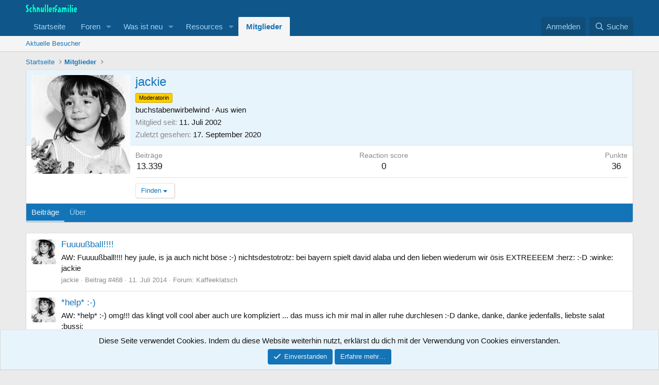

--- FILE ---
content_type: application/javascript
request_url: https://www.schnullerfamilie.de/js/xf/preamble.min.js?_v=e275d765
body_size: 1796
content:
const XF={};window.XF=XF;
((k,f)=>{function n(b){return(b=(new RegExp("(^| )"+r+b+"=([^;]+)(;|$)")).exec(f.cookie))?decodeURIComponent(b[2]):null}function p(b){const c=f.createElement("style");c.type="text/css";c.innerHTML=b;f.head.appendChild(c)}const l=f.documentElement,r=l.getAttribute("data-cookie-prefix")||"",t=l.getAttribute("data-app");l.addEventListener("error",b=>{b=b.target;switch(b.getAttribute("data-onerror")){case "hide":XF.display(b,"none");break;case "hide-parent":XF.display(b.parentNode,"none")}},!0);XF.Feature=
(()=>{function b(){let d=f.body;d||(d=f.createElement("body"),d.dataset.fake="true",f.body=d);return d}function c(){"true"===f.body.dataset.fake&&f.body.parentNode.removeChild(f.body)}function e(d){let a=l.className;q&&(a=a.replace(/(^|\s)has-no-js($|\s)/,"$1has-js$2"),q=!1);d.length&&(a+=" "+d.join(" "));l.className=a}const g={touchevents:()=>"ontouchstart"in k,passiveeventlisteners:()=>{let d=!1;try{const a=Object.defineProperty({},"passive",{get:()=>{d=!0}}),m=()=>{};k.addEventListener("test",
m,a);k.removeEventListener("test",m,a)}catch(a){}return d},hiddenscroll:()=>{var d=b();const a=f.createElement("div");a.style.width="100px";a.style.height="100px";a.style.overflow="scroll";a.style.position="absolute";a.style.top="-9999px";d.appendChild(a);d=a.offsetWidth===a.clientWidth;a.parentNode.removeChild(a);c();return d},overflowanchor:()=>"CSS"in k&&"supports"in k.CSS&&k.CSS.supports("overflow-anchor","auto"),displaymodestandalone:()=>"standalone"in k.navigator&&k.navigator.standalone||k.matchMedia("(display-mode: standalone)").matches,
flexgap:()=>{var d=b();let a;a=f.createElement("div");a.style.display="flex";a.style.flexDirection="column";a.style.rowGap="10px";a.appendChild(f.createElement("div"));a.appendChild(f.createElement("div"));d.appendChild(a);d=10===a.scrollHeight;a.parentNode.removeChild(a);c();return d}},h={};let q=!0;return{runTests:function(){const d=[];let a;for(const m of Object.keys(g))"undefined"===typeof h[m]&&(a=!!g[m](),d.push("has-"+(a?"":"no-")+m),h[m]=a);e(d)},runTest:function(d,a){a=!!a();e(["has-"+(a?
"":"no-")+d]);h[d]=a},has:function(d){return"undefined"===typeof h[d]?(console.error("Asked for unknown test results: "+d),!1):h[d]}}})();XF.Feature.runTests();"public"===t&&(()=>{var b=n("notice_dismiss");b=b?b.split(","):[];const c=null!==n("consent"),e=[];for(let g of b)g=parseInt(g,10),-1===g?e.push('.notice.notice--cookie[data-notice-id="'+g+'"]'):0!==g&&e.push('.notice[data-notice-id="'+g+'"]');c&&p('.notice.notice--cookieAdvanced[data-notice-id="-1"] { display: none }');e.length&&p(e.join(", ")+
" { display: none !important }")})();(()=>{const b=navigator.userAgent.toLowerCase();var c;if(c=/trident\/.*rv:([0-9.]+)/.exec(b))c={browser:"msie",version:parseFloat(c[1])};else{c=/(msie)[ /]([0-9.]+)/.exec(b)||/(edge)[ /]([0-9.]+)/.exec(b)||/(chrome)[ /]([0-9.]+)/.exec(b)||/(webkit)[ /]([0-9.]+)/.exec(b)||/(opera)(?:.*version|)[ /]([0-9.]+)/.exec(b)||0>b.indexOf("compatible")&&/(mozilla)(?:.*? rv:([0-9.]+)|)/.exec(b)||[];if("webkit"==c[1]&&b.indexOf("safari")){var e=/version[ /]([0-9.]+)/.exec(b);
c=e?[c[0],"safari",e[1]]:(e=/ os ([0-9]+)_([0-9]+)/.exec(b))?[c[0],"safari",e[1]+"."+e[2]]:[c[0],"safari",0]}c={browser:c[1]||"",version:parseFloat(c[2])||0}}c.browser&&(c[c.browser]=!0);e="";let g=null,h;if(/(ipad|iphone|ipod)/.test(b)){if(e="ios",h=/os ([0-9_]+)/.exec(b))g=parseFloat(h[1].replace("_","."))}else(h=/android[ /]([0-9.]+)/.exec(b))?(e="android",g=parseFloat(h[1])):/windows /.test(b)?e="windows":/linux/.test(b)?e="linux":/mac os/.test(b)&&(e="mac",1<navigator.maxTouchPoints&&"MacIntel"===
navigator.platform&&(e="ios"));c.os=e;c.osVersion=g;e&&(c[e]=!0);l.className+=(c.os?" has-os-"+c.os:"")+(c.browser?" has-browser-"+c.browser:"");XF.browser=c})()})(window,document);
